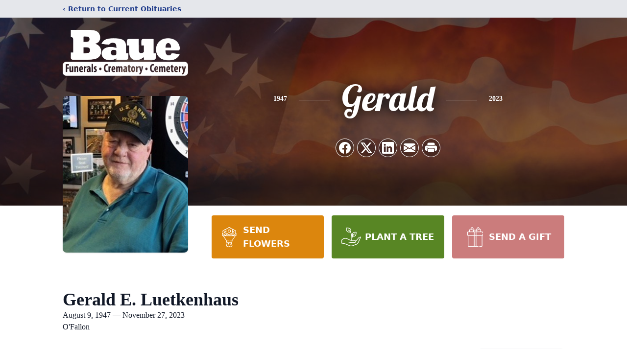

--- FILE ---
content_type: text/html; charset=utf-8
request_url: https://www.google.com/recaptcha/enterprise/anchor?ar=1&k=6Let63IgAAAAAEpNZcX_FQ_StoITGHyqgBm9gC9d&co=aHR0cHM6Ly93d3cuYmF1ZS5jb206NDQz&hl=en&type=image&v=PoyoqOPhxBO7pBk68S4YbpHZ&theme=light&size=invisible&badge=bottomright&anchor-ms=20000&execute-ms=30000&cb=lza5ljdhgqmr
body_size: 48679
content:
<!DOCTYPE HTML><html dir="ltr" lang="en"><head><meta http-equiv="Content-Type" content="text/html; charset=UTF-8">
<meta http-equiv="X-UA-Compatible" content="IE=edge">
<title>reCAPTCHA</title>
<style type="text/css">
/* cyrillic-ext */
@font-face {
  font-family: 'Roboto';
  font-style: normal;
  font-weight: 400;
  font-stretch: 100%;
  src: url(//fonts.gstatic.com/s/roboto/v48/KFO7CnqEu92Fr1ME7kSn66aGLdTylUAMa3GUBHMdazTgWw.woff2) format('woff2');
  unicode-range: U+0460-052F, U+1C80-1C8A, U+20B4, U+2DE0-2DFF, U+A640-A69F, U+FE2E-FE2F;
}
/* cyrillic */
@font-face {
  font-family: 'Roboto';
  font-style: normal;
  font-weight: 400;
  font-stretch: 100%;
  src: url(//fonts.gstatic.com/s/roboto/v48/KFO7CnqEu92Fr1ME7kSn66aGLdTylUAMa3iUBHMdazTgWw.woff2) format('woff2');
  unicode-range: U+0301, U+0400-045F, U+0490-0491, U+04B0-04B1, U+2116;
}
/* greek-ext */
@font-face {
  font-family: 'Roboto';
  font-style: normal;
  font-weight: 400;
  font-stretch: 100%;
  src: url(//fonts.gstatic.com/s/roboto/v48/KFO7CnqEu92Fr1ME7kSn66aGLdTylUAMa3CUBHMdazTgWw.woff2) format('woff2');
  unicode-range: U+1F00-1FFF;
}
/* greek */
@font-face {
  font-family: 'Roboto';
  font-style: normal;
  font-weight: 400;
  font-stretch: 100%;
  src: url(//fonts.gstatic.com/s/roboto/v48/KFO7CnqEu92Fr1ME7kSn66aGLdTylUAMa3-UBHMdazTgWw.woff2) format('woff2');
  unicode-range: U+0370-0377, U+037A-037F, U+0384-038A, U+038C, U+038E-03A1, U+03A3-03FF;
}
/* math */
@font-face {
  font-family: 'Roboto';
  font-style: normal;
  font-weight: 400;
  font-stretch: 100%;
  src: url(//fonts.gstatic.com/s/roboto/v48/KFO7CnqEu92Fr1ME7kSn66aGLdTylUAMawCUBHMdazTgWw.woff2) format('woff2');
  unicode-range: U+0302-0303, U+0305, U+0307-0308, U+0310, U+0312, U+0315, U+031A, U+0326-0327, U+032C, U+032F-0330, U+0332-0333, U+0338, U+033A, U+0346, U+034D, U+0391-03A1, U+03A3-03A9, U+03B1-03C9, U+03D1, U+03D5-03D6, U+03F0-03F1, U+03F4-03F5, U+2016-2017, U+2034-2038, U+203C, U+2040, U+2043, U+2047, U+2050, U+2057, U+205F, U+2070-2071, U+2074-208E, U+2090-209C, U+20D0-20DC, U+20E1, U+20E5-20EF, U+2100-2112, U+2114-2115, U+2117-2121, U+2123-214F, U+2190, U+2192, U+2194-21AE, U+21B0-21E5, U+21F1-21F2, U+21F4-2211, U+2213-2214, U+2216-22FF, U+2308-230B, U+2310, U+2319, U+231C-2321, U+2336-237A, U+237C, U+2395, U+239B-23B7, U+23D0, U+23DC-23E1, U+2474-2475, U+25AF, U+25B3, U+25B7, U+25BD, U+25C1, U+25CA, U+25CC, U+25FB, U+266D-266F, U+27C0-27FF, U+2900-2AFF, U+2B0E-2B11, U+2B30-2B4C, U+2BFE, U+3030, U+FF5B, U+FF5D, U+1D400-1D7FF, U+1EE00-1EEFF;
}
/* symbols */
@font-face {
  font-family: 'Roboto';
  font-style: normal;
  font-weight: 400;
  font-stretch: 100%;
  src: url(//fonts.gstatic.com/s/roboto/v48/KFO7CnqEu92Fr1ME7kSn66aGLdTylUAMaxKUBHMdazTgWw.woff2) format('woff2');
  unicode-range: U+0001-000C, U+000E-001F, U+007F-009F, U+20DD-20E0, U+20E2-20E4, U+2150-218F, U+2190, U+2192, U+2194-2199, U+21AF, U+21E6-21F0, U+21F3, U+2218-2219, U+2299, U+22C4-22C6, U+2300-243F, U+2440-244A, U+2460-24FF, U+25A0-27BF, U+2800-28FF, U+2921-2922, U+2981, U+29BF, U+29EB, U+2B00-2BFF, U+4DC0-4DFF, U+FFF9-FFFB, U+10140-1018E, U+10190-1019C, U+101A0, U+101D0-101FD, U+102E0-102FB, U+10E60-10E7E, U+1D2C0-1D2D3, U+1D2E0-1D37F, U+1F000-1F0FF, U+1F100-1F1AD, U+1F1E6-1F1FF, U+1F30D-1F30F, U+1F315, U+1F31C, U+1F31E, U+1F320-1F32C, U+1F336, U+1F378, U+1F37D, U+1F382, U+1F393-1F39F, U+1F3A7-1F3A8, U+1F3AC-1F3AF, U+1F3C2, U+1F3C4-1F3C6, U+1F3CA-1F3CE, U+1F3D4-1F3E0, U+1F3ED, U+1F3F1-1F3F3, U+1F3F5-1F3F7, U+1F408, U+1F415, U+1F41F, U+1F426, U+1F43F, U+1F441-1F442, U+1F444, U+1F446-1F449, U+1F44C-1F44E, U+1F453, U+1F46A, U+1F47D, U+1F4A3, U+1F4B0, U+1F4B3, U+1F4B9, U+1F4BB, U+1F4BF, U+1F4C8-1F4CB, U+1F4D6, U+1F4DA, U+1F4DF, U+1F4E3-1F4E6, U+1F4EA-1F4ED, U+1F4F7, U+1F4F9-1F4FB, U+1F4FD-1F4FE, U+1F503, U+1F507-1F50B, U+1F50D, U+1F512-1F513, U+1F53E-1F54A, U+1F54F-1F5FA, U+1F610, U+1F650-1F67F, U+1F687, U+1F68D, U+1F691, U+1F694, U+1F698, U+1F6AD, U+1F6B2, U+1F6B9-1F6BA, U+1F6BC, U+1F6C6-1F6CF, U+1F6D3-1F6D7, U+1F6E0-1F6EA, U+1F6F0-1F6F3, U+1F6F7-1F6FC, U+1F700-1F7FF, U+1F800-1F80B, U+1F810-1F847, U+1F850-1F859, U+1F860-1F887, U+1F890-1F8AD, U+1F8B0-1F8BB, U+1F8C0-1F8C1, U+1F900-1F90B, U+1F93B, U+1F946, U+1F984, U+1F996, U+1F9E9, U+1FA00-1FA6F, U+1FA70-1FA7C, U+1FA80-1FA89, U+1FA8F-1FAC6, U+1FACE-1FADC, U+1FADF-1FAE9, U+1FAF0-1FAF8, U+1FB00-1FBFF;
}
/* vietnamese */
@font-face {
  font-family: 'Roboto';
  font-style: normal;
  font-weight: 400;
  font-stretch: 100%;
  src: url(//fonts.gstatic.com/s/roboto/v48/KFO7CnqEu92Fr1ME7kSn66aGLdTylUAMa3OUBHMdazTgWw.woff2) format('woff2');
  unicode-range: U+0102-0103, U+0110-0111, U+0128-0129, U+0168-0169, U+01A0-01A1, U+01AF-01B0, U+0300-0301, U+0303-0304, U+0308-0309, U+0323, U+0329, U+1EA0-1EF9, U+20AB;
}
/* latin-ext */
@font-face {
  font-family: 'Roboto';
  font-style: normal;
  font-weight: 400;
  font-stretch: 100%;
  src: url(//fonts.gstatic.com/s/roboto/v48/KFO7CnqEu92Fr1ME7kSn66aGLdTylUAMa3KUBHMdazTgWw.woff2) format('woff2');
  unicode-range: U+0100-02BA, U+02BD-02C5, U+02C7-02CC, U+02CE-02D7, U+02DD-02FF, U+0304, U+0308, U+0329, U+1D00-1DBF, U+1E00-1E9F, U+1EF2-1EFF, U+2020, U+20A0-20AB, U+20AD-20C0, U+2113, U+2C60-2C7F, U+A720-A7FF;
}
/* latin */
@font-face {
  font-family: 'Roboto';
  font-style: normal;
  font-weight: 400;
  font-stretch: 100%;
  src: url(//fonts.gstatic.com/s/roboto/v48/KFO7CnqEu92Fr1ME7kSn66aGLdTylUAMa3yUBHMdazQ.woff2) format('woff2');
  unicode-range: U+0000-00FF, U+0131, U+0152-0153, U+02BB-02BC, U+02C6, U+02DA, U+02DC, U+0304, U+0308, U+0329, U+2000-206F, U+20AC, U+2122, U+2191, U+2193, U+2212, U+2215, U+FEFF, U+FFFD;
}
/* cyrillic-ext */
@font-face {
  font-family: 'Roboto';
  font-style: normal;
  font-weight: 500;
  font-stretch: 100%;
  src: url(//fonts.gstatic.com/s/roboto/v48/KFO7CnqEu92Fr1ME7kSn66aGLdTylUAMa3GUBHMdazTgWw.woff2) format('woff2');
  unicode-range: U+0460-052F, U+1C80-1C8A, U+20B4, U+2DE0-2DFF, U+A640-A69F, U+FE2E-FE2F;
}
/* cyrillic */
@font-face {
  font-family: 'Roboto';
  font-style: normal;
  font-weight: 500;
  font-stretch: 100%;
  src: url(//fonts.gstatic.com/s/roboto/v48/KFO7CnqEu92Fr1ME7kSn66aGLdTylUAMa3iUBHMdazTgWw.woff2) format('woff2');
  unicode-range: U+0301, U+0400-045F, U+0490-0491, U+04B0-04B1, U+2116;
}
/* greek-ext */
@font-face {
  font-family: 'Roboto';
  font-style: normal;
  font-weight: 500;
  font-stretch: 100%;
  src: url(//fonts.gstatic.com/s/roboto/v48/KFO7CnqEu92Fr1ME7kSn66aGLdTylUAMa3CUBHMdazTgWw.woff2) format('woff2');
  unicode-range: U+1F00-1FFF;
}
/* greek */
@font-face {
  font-family: 'Roboto';
  font-style: normal;
  font-weight: 500;
  font-stretch: 100%;
  src: url(//fonts.gstatic.com/s/roboto/v48/KFO7CnqEu92Fr1ME7kSn66aGLdTylUAMa3-UBHMdazTgWw.woff2) format('woff2');
  unicode-range: U+0370-0377, U+037A-037F, U+0384-038A, U+038C, U+038E-03A1, U+03A3-03FF;
}
/* math */
@font-face {
  font-family: 'Roboto';
  font-style: normal;
  font-weight: 500;
  font-stretch: 100%;
  src: url(//fonts.gstatic.com/s/roboto/v48/KFO7CnqEu92Fr1ME7kSn66aGLdTylUAMawCUBHMdazTgWw.woff2) format('woff2');
  unicode-range: U+0302-0303, U+0305, U+0307-0308, U+0310, U+0312, U+0315, U+031A, U+0326-0327, U+032C, U+032F-0330, U+0332-0333, U+0338, U+033A, U+0346, U+034D, U+0391-03A1, U+03A3-03A9, U+03B1-03C9, U+03D1, U+03D5-03D6, U+03F0-03F1, U+03F4-03F5, U+2016-2017, U+2034-2038, U+203C, U+2040, U+2043, U+2047, U+2050, U+2057, U+205F, U+2070-2071, U+2074-208E, U+2090-209C, U+20D0-20DC, U+20E1, U+20E5-20EF, U+2100-2112, U+2114-2115, U+2117-2121, U+2123-214F, U+2190, U+2192, U+2194-21AE, U+21B0-21E5, U+21F1-21F2, U+21F4-2211, U+2213-2214, U+2216-22FF, U+2308-230B, U+2310, U+2319, U+231C-2321, U+2336-237A, U+237C, U+2395, U+239B-23B7, U+23D0, U+23DC-23E1, U+2474-2475, U+25AF, U+25B3, U+25B7, U+25BD, U+25C1, U+25CA, U+25CC, U+25FB, U+266D-266F, U+27C0-27FF, U+2900-2AFF, U+2B0E-2B11, U+2B30-2B4C, U+2BFE, U+3030, U+FF5B, U+FF5D, U+1D400-1D7FF, U+1EE00-1EEFF;
}
/* symbols */
@font-face {
  font-family: 'Roboto';
  font-style: normal;
  font-weight: 500;
  font-stretch: 100%;
  src: url(//fonts.gstatic.com/s/roboto/v48/KFO7CnqEu92Fr1ME7kSn66aGLdTylUAMaxKUBHMdazTgWw.woff2) format('woff2');
  unicode-range: U+0001-000C, U+000E-001F, U+007F-009F, U+20DD-20E0, U+20E2-20E4, U+2150-218F, U+2190, U+2192, U+2194-2199, U+21AF, U+21E6-21F0, U+21F3, U+2218-2219, U+2299, U+22C4-22C6, U+2300-243F, U+2440-244A, U+2460-24FF, U+25A0-27BF, U+2800-28FF, U+2921-2922, U+2981, U+29BF, U+29EB, U+2B00-2BFF, U+4DC0-4DFF, U+FFF9-FFFB, U+10140-1018E, U+10190-1019C, U+101A0, U+101D0-101FD, U+102E0-102FB, U+10E60-10E7E, U+1D2C0-1D2D3, U+1D2E0-1D37F, U+1F000-1F0FF, U+1F100-1F1AD, U+1F1E6-1F1FF, U+1F30D-1F30F, U+1F315, U+1F31C, U+1F31E, U+1F320-1F32C, U+1F336, U+1F378, U+1F37D, U+1F382, U+1F393-1F39F, U+1F3A7-1F3A8, U+1F3AC-1F3AF, U+1F3C2, U+1F3C4-1F3C6, U+1F3CA-1F3CE, U+1F3D4-1F3E0, U+1F3ED, U+1F3F1-1F3F3, U+1F3F5-1F3F7, U+1F408, U+1F415, U+1F41F, U+1F426, U+1F43F, U+1F441-1F442, U+1F444, U+1F446-1F449, U+1F44C-1F44E, U+1F453, U+1F46A, U+1F47D, U+1F4A3, U+1F4B0, U+1F4B3, U+1F4B9, U+1F4BB, U+1F4BF, U+1F4C8-1F4CB, U+1F4D6, U+1F4DA, U+1F4DF, U+1F4E3-1F4E6, U+1F4EA-1F4ED, U+1F4F7, U+1F4F9-1F4FB, U+1F4FD-1F4FE, U+1F503, U+1F507-1F50B, U+1F50D, U+1F512-1F513, U+1F53E-1F54A, U+1F54F-1F5FA, U+1F610, U+1F650-1F67F, U+1F687, U+1F68D, U+1F691, U+1F694, U+1F698, U+1F6AD, U+1F6B2, U+1F6B9-1F6BA, U+1F6BC, U+1F6C6-1F6CF, U+1F6D3-1F6D7, U+1F6E0-1F6EA, U+1F6F0-1F6F3, U+1F6F7-1F6FC, U+1F700-1F7FF, U+1F800-1F80B, U+1F810-1F847, U+1F850-1F859, U+1F860-1F887, U+1F890-1F8AD, U+1F8B0-1F8BB, U+1F8C0-1F8C1, U+1F900-1F90B, U+1F93B, U+1F946, U+1F984, U+1F996, U+1F9E9, U+1FA00-1FA6F, U+1FA70-1FA7C, U+1FA80-1FA89, U+1FA8F-1FAC6, U+1FACE-1FADC, U+1FADF-1FAE9, U+1FAF0-1FAF8, U+1FB00-1FBFF;
}
/* vietnamese */
@font-face {
  font-family: 'Roboto';
  font-style: normal;
  font-weight: 500;
  font-stretch: 100%;
  src: url(//fonts.gstatic.com/s/roboto/v48/KFO7CnqEu92Fr1ME7kSn66aGLdTylUAMa3OUBHMdazTgWw.woff2) format('woff2');
  unicode-range: U+0102-0103, U+0110-0111, U+0128-0129, U+0168-0169, U+01A0-01A1, U+01AF-01B0, U+0300-0301, U+0303-0304, U+0308-0309, U+0323, U+0329, U+1EA0-1EF9, U+20AB;
}
/* latin-ext */
@font-face {
  font-family: 'Roboto';
  font-style: normal;
  font-weight: 500;
  font-stretch: 100%;
  src: url(//fonts.gstatic.com/s/roboto/v48/KFO7CnqEu92Fr1ME7kSn66aGLdTylUAMa3KUBHMdazTgWw.woff2) format('woff2');
  unicode-range: U+0100-02BA, U+02BD-02C5, U+02C7-02CC, U+02CE-02D7, U+02DD-02FF, U+0304, U+0308, U+0329, U+1D00-1DBF, U+1E00-1E9F, U+1EF2-1EFF, U+2020, U+20A0-20AB, U+20AD-20C0, U+2113, U+2C60-2C7F, U+A720-A7FF;
}
/* latin */
@font-face {
  font-family: 'Roboto';
  font-style: normal;
  font-weight: 500;
  font-stretch: 100%;
  src: url(//fonts.gstatic.com/s/roboto/v48/KFO7CnqEu92Fr1ME7kSn66aGLdTylUAMa3yUBHMdazQ.woff2) format('woff2');
  unicode-range: U+0000-00FF, U+0131, U+0152-0153, U+02BB-02BC, U+02C6, U+02DA, U+02DC, U+0304, U+0308, U+0329, U+2000-206F, U+20AC, U+2122, U+2191, U+2193, U+2212, U+2215, U+FEFF, U+FFFD;
}
/* cyrillic-ext */
@font-face {
  font-family: 'Roboto';
  font-style: normal;
  font-weight: 900;
  font-stretch: 100%;
  src: url(//fonts.gstatic.com/s/roboto/v48/KFO7CnqEu92Fr1ME7kSn66aGLdTylUAMa3GUBHMdazTgWw.woff2) format('woff2');
  unicode-range: U+0460-052F, U+1C80-1C8A, U+20B4, U+2DE0-2DFF, U+A640-A69F, U+FE2E-FE2F;
}
/* cyrillic */
@font-face {
  font-family: 'Roboto';
  font-style: normal;
  font-weight: 900;
  font-stretch: 100%;
  src: url(//fonts.gstatic.com/s/roboto/v48/KFO7CnqEu92Fr1ME7kSn66aGLdTylUAMa3iUBHMdazTgWw.woff2) format('woff2');
  unicode-range: U+0301, U+0400-045F, U+0490-0491, U+04B0-04B1, U+2116;
}
/* greek-ext */
@font-face {
  font-family: 'Roboto';
  font-style: normal;
  font-weight: 900;
  font-stretch: 100%;
  src: url(//fonts.gstatic.com/s/roboto/v48/KFO7CnqEu92Fr1ME7kSn66aGLdTylUAMa3CUBHMdazTgWw.woff2) format('woff2');
  unicode-range: U+1F00-1FFF;
}
/* greek */
@font-face {
  font-family: 'Roboto';
  font-style: normal;
  font-weight: 900;
  font-stretch: 100%;
  src: url(//fonts.gstatic.com/s/roboto/v48/KFO7CnqEu92Fr1ME7kSn66aGLdTylUAMa3-UBHMdazTgWw.woff2) format('woff2');
  unicode-range: U+0370-0377, U+037A-037F, U+0384-038A, U+038C, U+038E-03A1, U+03A3-03FF;
}
/* math */
@font-face {
  font-family: 'Roboto';
  font-style: normal;
  font-weight: 900;
  font-stretch: 100%;
  src: url(//fonts.gstatic.com/s/roboto/v48/KFO7CnqEu92Fr1ME7kSn66aGLdTylUAMawCUBHMdazTgWw.woff2) format('woff2');
  unicode-range: U+0302-0303, U+0305, U+0307-0308, U+0310, U+0312, U+0315, U+031A, U+0326-0327, U+032C, U+032F-0330, U+0332-0333, U+0338, U+033A, U+0346, U+034D, U+0391-03A1, U+03A3-03A9, U+03B1-03C9, U+03D1, U+03D5-03D6, U+03F0-03F1, U+03F4-03F5, U+2016-2017, U+2034-2038, U+203C, U+2040, U+2043, U+2047, U+2050, U+2057, U+205F, U+2070-2071, U+2074-208E, U+2090-209C, U+20D0-20DC, U+20E1, U+20E5-20EF, U+2100-2112, U+2114-2115, U+2117-2121, U+2123-214F, U+2190, U+2192, U+2194-21AE, U+21B0-21E5, U+21F1-21F2, U+21F4-2211, U+2213-2214, U+2216-22FF, U+2308-230B, U+2310, U+2319, U+231C-2321, U+2336-237A, U+237C, U+2395, U+239B-23B7, U+23D0, U+23DC-23E1, U+2474-2475, U+25AF, U+25B3, U+25B7, U+25BD, U+25C1, U+25CA, U+25CC, U+25FB, U+266D-266F, U+27C0-27FF, U+2900-2AFF, U+2B0E-2B11, U+2B30-2B4C, U+2BFE, U+3030, U+FF5B, U+FF5D, U+1D400-1D7FF, U+1EE00-1EEFF;
}
/* symbols */
@font-face {
  font-family: 'Roboto';
  font-style: normal;
  font-weight: 900;
  font-stretch: 100%;
  src: url(//fonts.gstatic.com/s/roboto/v48/KFO7CnqEu92Fr1ME7kSn66aGLdTylUAMaxKUBHMdazTgWw.woff2) format('woff2');
  unicode-range: U+0001-000C, U+000E-001F, U+007F-009F, U+20DD-20E0, U+20E2-20E4, U+2150-218F, U+2190, U+2192, U+2194-2199, U+21AF, U+21E6-21F0, U+21F3, U+2218-2219, U+2299, U+22C4-22C6, U+2300-243F, U+2440-244A, U+2460-24FF, U+25A0-27BF, U+2800-28FF, U+2921-2922, U+2981, U+29BF, U+29EB, U+2B00-2BFF, U+4DC0-4DFF, U+FFF9-FFFB, U+10140-1018E, U+10190-1019C, U+101A0, U+101D0-101FD, U+102E0-102FB, U+10E60-10E7E, U+1D2C0-1D2D3, U+1D2E0-1D37F, U+1F000-1F0FF, U+1F100-1F1AD, U+1F1E6-1F1FF, U+1F30D-1F30F, U+1F315, U+1F31C, U+1F31E, U+1F320-1F32C, U+1F336, U+1F378, U+1F37D, U+1F382, U+1F393-1F39F, U+1F3A7-1F3A8, U+1F3AC-1F3AF, U+1F3C2, U+1F3C4-1F3C6, U+1F3CA-1F3CE, U+1F3D4-1F3E0, U+1F3ED, U+1F3F1-1F3F3, U+1F3F5-1F3F7, U+1F408, U+1F415, U+1F41F, U+1F426, U+1F43F, U+1F441-1F442, U+1F444, U+1F446-1F449, U+1F44C-1F44E, U+1F453, U+1F46A, U+1F47D, U+1F4A3, U+1F4B0, U+1F4B3, U+1F4B9, U+1F4BB, U+1F4BF, U+1F4C8-1F4CB, U+1F4D6, U+1F4DA, U+1F4DF, U+1F4E3-1F4E6, U+1F4EA-1F4ED, U+1F4F7, U+1F4F9-1F4FB, U+1F4FD-1F4FE, U+1F503, U+1F507-1F50B, U+1F50D, U+1F512-1F513, U+1F53E-1F54A, U+1F54F-1F5FA, U+1F610, U+1F650-1F67F, U+1F687, U+1F68D, U+1F691, U+1F694, U+1F698, U+1F6AD, U+1F6B2, U+1F6B9-1F6BA, U+1F6BC, U+1F6C6-1F6CF, U+1F6D3-1F6D7, U+1F6E0-1F6EA, U+1F6F0-1F6F3, U+1F6F7-1F6FC, U+1F700-1F7FF, U+1F800-1F80B, U+1F810-1F847, U+1F850-1F859, U+1F860-1F887, U+1F890-1F8AD, U+1F8B0-1F8BB, U+1F8C0-1F8C1, U+1F900-1F90B, U+1F93B, U+1F946, U+1F984, U+1F996, U+1F9E9, U+1FA00-1FA6F, U+1FA70-1FA7C, U+1FA80-1FA89, U+1FA8F-1FAC6, U+1FACE-1FADC, U+1FADF-1FAE9, U+1FAF0-1FAF8, U+1FB00-1FBFF;
}
/* vietnamese */
@font-face {
  font-family: 'Roboto';
  font-style: normal;
  font-weight: 900;
  font-stretch: 100%;
  src: url(//fonts.gstatic.com/s/roboto/v48/KFO7CnqEu92Fr1ME7kSn66aGLdTylUAMa3OUBHMdazTgWw.woff2) format('woff2');
  unicode-range: U+0102-0103, U+0110-0111, U+0128-0129, U+0168-0169, U+01A0-01A1, U+01AF-01B0, U+0300-0301, U+0303-0304, U+0308-0309, U+0323, U+0329, U+1EA0-1EF9, U+20AB;
}
/* latin-ext */
@font-face {
  font-family: 'Roboto';
  font-style: normal;
  font-weight: 900;
  font-stretch: 100%;
  src: url(//fonts.gstatic.com/s/roboto/v48/KFO7CnqEu92Fr1ME7kSn66aGLdTylUAMa3KUBHMdazTgWw.woff2) format('woff2');
  unicode-range: U+0100-02BA, U+02BD-02C5, U+02C7-02CC, U+02CE-02D7, U+02DD-02FF, U+0304, U+0308, U+0329, U+1D00-1DBF, U+1E00-1E9F, U+1EF2-1EFF, U+2020, U+20A0-20AB, U+20AD-20C0, U+2113, U+2C60-2C7F, U+A720-A7FF;
}
/* latin */
@font-face {
  font-family: 'Roboto';
  font-style: normal;
  font-weight: 900;
  font-stretch: 100%;
  src: url(//fonts.gstatic.com/s/roboto/v48/KFO7CnqEu92Fr1ME7kSn66aGLdTylUAMa3yUBHMdazQ.woff2) format('woff2');
  unicode-range: U+0000-00FF, U+0131, U+0152-0153, U+02BB-02BC, U+02C6, U+02DA, U+02DC, U+0304, U+0308, U+0329, U+2000-206F, U+20AC, U+2122, U+2191, U+2193, U+2212, U+2215, U+FEFF, U+FFFD;
}

</style>
<link rel="stylesheet" type="text/css" href="https://www.gstatic.com/recaptcha/releases/PoyoqOPhxBO7pBk68S4YbpHZ/styles__ltr.css">
<script nonce="SD2e-RjvB2RGUq2SN02VjQ" type="text/javascript">window['__recaptcha_api'] = 'https://www.google.com/recaptcha/enterprise/';</script>
<script type="text/javascript" src="https://www.gstatic.com/recaptcha/releases/PoyoqOPhxBO7pBk68S4YbpHZ/recaptcha__en.js" nonce="SD2e-RjvB2RGUq2SN02VjQ">
      
    </script></head>
<body><div id="rc-anchor-alert" class="rc-anchor-alert"></div>
<input type="hidden" id="recaptcha-token" value="[base64]">
<script type="text/javascript" nonce="SD2e-RjvB2RGUq2SN02VjQ">
      recaptcha.anchor.Main.init("[\x22ainput\x22,[\x22bgdata\x22,\x22\x22,\[base64]/[base64]/bmV3IFpbdF0obVswXSk6Sz09Mj9uZXcgWlt0XShtWzBdLG1bMV0pOks9PTM/bmV3IFpbdF0obVswXSxtWzFdLG1bMl0pOks9PTQ/[base64]/[base64]/[base64]/[base64]/[base64]/[base64]/[base64]/[base64]/[base64]/[base64]/[base64]/[base64]/[base64]/[base64]\\u003d\\u003d\x22,\[base64]\x22,\x22wqrCh13CsCIiSwlkwqwaFmotwpbClsK+wp1Yw7hyw6TDisK0wpUcw5sSwoTDpwvCugTCgMKYwqfDhi/[base64]/wqTCpCLDnRvCiMK+wq3Cn8OzR8OUwrbCl8OPfHDCpnnDsRPDrcOqwo9zwo/DjyQSw6hPwrp2EcKcwpzCjw3Dp8KFAMKWKjJTKMKOFQTCnMOQHTNpN8KRFsKDw5NIwqDCgQpsFsOZwrc6UjfDsMKvw4/[base64]/DosKGwpJTEcKTw48yWCPDgQ53PVB+wqDCssK2b0csw5zDjMKywoXCq8OwC8KVw6vDvMOKw41zw5PCscOuw4kWwoDCq8Ohw5vDpAJJw5PCsgnDisKuCFjCvgrDrwzCgBtWFcK9DVXDrx5hw4F2w49NwovDtmojwoJAwqXDo8Knw5lLwrjDkcKpHgxKOcKmRMO/BsKAwqPCpUrCtxPCjz8dwrvCrFLDlmkDUsKFw4PCh8K7w67CocOFw5vCpcOgQMKfwqXDr2jDsjrDvMOGUsKjOsK0OABXw6jDlGfDpMOECMOtYMKlIyUTQsOOSsOPUBfDnSNhXsK4w4rDscOsw7HCsEccw64mw4A/w5Nnwq3ClTbDuCMRw5vDuAXCn8O+Tzg+w41tw6YHwqUBHcKwwrw9NcKrwqfCvcKFRMKqTQRDw6DCr8KxPBJ4OG/CqMK/w5LCnijDhjbCrcKQAhzDj8ODw7nCghIUS8OiwrAtQlkNcMOcwqXDlRzDnncJwoRedsKcQjdNwrvDssOcSWUweSDDtsKaLGjClSLCocKfdsOUUHUnwo5yYsKcwqXCkht+L8ObE8KxPm/Cr8OjwppOw6PDnnfDnsKrw7EyXBU0w7LDgMK1wqFFw7tGAMO8YwBFw5vDqcKBOmzDng7Coyxxd8ODw6BKHcOaVlZmw5DDuFxMUsKyYcOZwo/[base64]/EWkff8Kmw7rDmhbCvsO9woTCusKeJTvCsD4YeMK7IjPDhcK4EsOjeFHCgsOjYMOeKcKqwp3DiFxcwoIZwrXDvMOAwr5LeBrDnsO5w5g5FU5xw4JOGMOYIzzDh8OReg1Kw6vCmH4qLMONVmHDucOHw4vDiQfDoG/Dv8K5w4jClnw/fcOnN0jCqEbDpsOxw614wr/DjMOJwrVTA2zDtAsswpk2IsOLXCZae8KNwolsEsOZwo/DtMOTL3LCvMK8w6nCmRnDjMKSw47DlcOrwqE0w6khFwJOwrbClwRFcMKcw57Cl8K0Z8Ohw5TDj8Kywo5kVXRDNMKrNsK2wpsfKsOqBsOKLsOUw7zDtlDCpELDqcKOwpLCoMKfwq9WfcOwwpLDsWkCJB3CmTp+w5kNwo0AwqTCgFHCl8O7w6TDpU9zwonCvsOrDS/[base64]/w7F/fE5+w6sPXTl+PsKnw4rCiDcfXcOESsOnUcKWw55/w63DiyhWw67DgMODTMKMMMKQJcOMwrICaS/CtV/CrMKBeMOuPSjDu0EGOwtDwrgWw7rDmMOow61VS8Owwp1Zw6XCtiNnwqnDoATDl8OdPQNtwppUJGhyw5rClkvDncKkJ8K5bwECUsOqwpDCjCnCksKCd8KrwqTClkPDiG4OFMKuPFLCgcKGwpcwwofDhlfDpHpWw55zXwTDhMK5AMOVw6TDqAB8eQYmbsKrfsKZDB/Cn8OQNcKzw6Z5XsKJwpZZTMKfwqAkfnHDj8OTw7nCiMKww5sOXSFKwq/Du3wff0fClBUPwpRzwpPDgnpWwrwGJwtiw7cCwqzDk8Kfw6fDoyU1woh5EMOTw4gLQcOxw6PCj8KnOsKpw7ohCwU6w57CpcOMbUrCnMKkw5hOwrrDhxgbw7JpZ8KQwoTCg8KJH8KZIgnClytxcVHDkcKHH0PCmlLDrcKlwpzDpcObw6UJbhLCnG/CsnBBwqV8T8OcVMOVBWXCrMKnwqgdw7VpL0zDsGnChcKGSDVkPCofBmvCmcK5wrYvw7/ClMKzwq9zNQ0CGX86RcO4A8Ocw4tWZ8Kqw6oHwq5Qw6fDnAzDnxXCkcKTVEw7woPCiQVNwprDsMKww4ocw41dCcKIwoAOCcKUw4A/w5TDr8OmYMKBw4PDlMOjbMKmJsKYe8OoKSnCmhbDvhxPwq/DowIFCHPDvcKVN8ODw4o4woA0L8K4w77DmsKeYB/CgQ9mw6nDrwfCgWsAwrlyw4DCuWklRQoww7PDo2V2w4HCh8Kaw5pRwrUlw77DgMOrTAtiFybDmiwOUMOYDsOEQWzCl8OXXFxew7fDvsKKwqrDgVPDv8OabU41w5JzwrfDvRfDgcOGw7nDvcKmwrTDr8OowoJoacOJGXx/w4Q+WCJ/w7MLworCosKAw4d8DsKqXsOVAcK+NXDCjA3DvzMlw4LCtsK2PRIiYznCnxYhfHLCiMKiHHDDmjTDs0/ClEwsw4FmfRHClMKzRsKfw5LDrsKhw4bCq2kHLsKkbTnDq8Knw5vCvy7CiC7CvsO4acOlTcKCw6Z1wr7CuDVOOG5fw4V9wolgDEJSVkZxw6Auw4Frwo7Chlg1WGvCl8KawrhZw7Abwr/CmMKOwozCmcKZd8OZXjlYw4JZwpkGw7cuw6Mnw5/CgjDDo1LDiMO+w4RIa1d6wozCicOjeMOoBmQHwrJGGj4GVsKfTBgeXcOpIMO4w4bDocKJRkHCjMKLRAFseX1Iw5DCjjbCi3zDmURhS8KuXG3CsXF8X8KIE8OMOcOEwrDDlMK7AlAbw5zCosOhw7soBxlzZk/ChGF/[base64]/DiMOHGMOhXQHCusKDw4p0XhVpw7vCtsKpYTnDgDtDw6nDscKyw4vCiMKXacKGfRRxbCBhwr46wrt+w7Z/wrHClULCowrDixRSw5/Di04Cw4BQR0Fcw7PCvmnDrcOfLyhTZW7DqGzCkcKIPk7Dm8Odw5ZIfQwFw68HWcKqT8KfwrcJw7s1e8OrYcK3wrJfwrbCkUbChcKkwpMbT8Kyw7thYG3Dv3lAOcORScObE8OVRMKxcUvDnw3DuW/DomPDhxvDmMOmw5ZMwqFYwpLDm8Kxw6bCk0Jrw4sVGcK2woLDmsKvwpLChRIYXsKOQsOpw6Y0JgfDoMOFwoZPGsKTTsOaHGDDosKew4ZkPWVNThPCh3nDiMKqIhTDgAVvw7bCqWXCjErDtMOqCgjDrT3CpcOUVBYFwoEaw44EQ8OKYVJTw6vCpF/CtMKGMGnCsn/ClBxkwr/DqkrCqcOnw5jDvxodEsKzdsKow7ZLc8Kxw7wUTMKRwoDDpRBMbmcbOEnDuThiwogURXlIVx47w44ww6/[base64]/[base64]/DncKjw4XDmXlbw5t4WAh9w4ZWdGstGmHDqcOMK0XCjHnCmlfDosOuKmzCkcKMHjfCpnHCrTt+G8OMwqPCk0jDv1wRQ0bDiWfDhMKSw6M+BUo7Z8OBWMK5wrPCk8OhHCTCmDTDmMOUN8Oywo3DgsOAI2LDj3/CnCN6wpHCm8K2MMKrfnBMYWHCs8KOMcOGE8K1JlvCgsOGIMKQbxHDt3zDosOhGcOjwqBPwoXChcKNw63DrAkkJHfDtmFtwrDCtMO/SsKTwpPDoTTDp8KCwqjDo8O9KUjCocKYOwMfwos5ClbCocOIw5vDh8O+G3lfw44Lw5nCml96woceeV3ClwxEw5jDl2vDoULDrsKgERfDi8Ozwp7DgcKBw5Qgay4pw48UDsOVbcOaWx7Cu8K/[base64]/EnvDlMOpw4zCngXCj8K3asK1b8K3wrJUwrcow5/Dln/[base64]/DuWwzDcODw5DCuAw1wpjDi8KOw5wFKcKNw6HCs8OzOMO8wr3DsznDijYNcsKIwqkHw6tcKMKFwo4VJsK6w4PCn3t6JTLDjAgzTntUw6LCoWPCrsKow5rDt1YJIcKnRT/CkxLDtlXDiyHDjhjDjcOmw5zDhBBlwqI/[base64]/Cq2XCnVPDvw/DjcKRw5rCiMKLwpYdJC8gXV9vQmzCigXDpsOtw7bDtcKfZMKnw5hEDBDCmGUzcQ7DpU9kY8KlFsKnHSHDjHnDtAzCu1HDhhjCg8OaLHw1w5nCvsOzZU/ChMKWTcO1wqJ8wpzDs8O2wpXCt8O6w5vDrsOkNMKrUXfDnsOISlJXw7fCmS7CqcKiC8Kzwq1bwpLCjsO1w7snwrfCm24UGcOcw5ILLUw+VDs8SmwRe8OTw48FbgnDpVjCkgswAX7CvMOlw4tnbG5KwqMYXV9ZcxIsw6okwos4wqY9w6bCmQHDiBLDqB/DtGDDqWZuTzsLYiXCoz5dQcOTwpnDkj/CjcOhU8KoIcObw6rCtsKyGMKrwr1Vw4fDtHTCisOcY2M8CwVmwrM4RF4Iw6BZw6Z/JMKLTsKdwok2TRHCqgHCrmzCnsObw5ZSIBRLwpTDjsKoMMO0BcKbwo/CusK5GlJwBijCsXbCrsKdR8KEZsKeDmzCjsKFVsKxdMKvDsO5w4HDlTrDh3whbcKGwovCjx7DtAMNwrPCpsOJw4zCtMKmCmHCgMKYwoIvw57CvcKKw6LCqx3DlMKVw6/[base64]/VMO2w6PDncK7ZlpPDMOtXQwDc8ORw4/DuSBWwqFbZzzCkGJcWF/[base64]/wqXDqcKaw7vDl8OGwoDDi8OuEMOowqDCimrDimDDgxsLw7VuwobCvR11wprDhsKuw7LDqBNtFjVnXMODSsK9FsOtScKNcDtNwooxw70+wpA9J37DvSkLOMKkAMKbw6oSwqfCrMKtY1TCmE46w78ewpnChVNVwql4wr8HAm/[base64]/DiMOmE8KWwpvCjWDDqMKJw75gw5LClRbDuBHCocO/aMO7w70PYcKIw77Dk8OZw6pxwo3DonXClgZ+QTo9DyUGYsOUVUvCjSPDrsO/wqbDhsKzw6Yjw7fDrDprwrkAwr/[base64]/w6U6w5LCu3/DlF8+w6/DuB7Chi5kSkbCpGLDkcKQw4nDqn3CnsO1wpLCvk/DssK6S8KXw5rDj8OeZg89wqvDtMOzA0DDvFwrw7HCvQdbwqYVNF/[base64]/Dvmw8wrxPERcRLcOtXRzCuV4GP8OjTMO6w4bDiTDDmG7DgWc4w7PCq3p2woXCji54FhPDvMKBw4EawpBYMRnDkjFPwpLDrXMZEz/DqcO4w7PChRRTZ8OZw51Gw6TDhsKCwp/DocKPJMK0wr1FPcKvAsKuVsOvBXoQwoPCk8KKCsKfXERaAMKgRwTDlcOSwo46AyHDnlzCoR3CkMOaw73DnS/ChyrCqsOowqUSw7Jbw6UGwrjCp8KEwq3CiGFDw6wAPUDDg8K4w51gfXtaX0dfF2nDusKbDnM0Hll+OcOYbcO3BcKzKhrCvMOsaBbDpsKcDcKlw6zDghl5IzU9wqYHTcKkwpfCsm45P8O/bnPDssOKwr4Dwqw4K8OZByPDuhrDlQUNw6IDw7bDn8KQwo/CuVcYBnhRRMOCNsOKCcOLwr3DsAlOwqPChsOSMxcyfcOybsKZwpjDmcOeDB/Dp8K+w7ciw7gATibCrsKkbRjCrEJRw4TCmMKAT8KgwpzCv0Abw7rDrcK/CsOhAsKewpo1CFTCmQ8TT0J+wrLCmAY+GMKxw6LChQDDjsO1wrAWMB7CkE/CmsOgwo5SC1R6wqdkViDChE/CtcOvcXQYwqLDjD0PTGMtWUVhRR3DjR1ew4IXw5JlMsKEw7hxb8OZcsKYwohvw5gTIFY5w4XCrV9Kw5YqMMOtw6AvwqTDgn7CpRUiQ8O2w4BiwrFWQsKXwo7DiWzDp1TDjMKUw4PDgmNTZRtfwo/DiyIzw5PCtQzCm3PCsnclwrpwdsKTw5IDwoRFw5oUWMKjwonCuMKJw4FdUk7CgcOXfg1fCcKddMK/IUXDm8KlIcK7CTZpdMKRXDjCv8Obw57DlcONLSrDtsOEw4LDmMKHKBEgw7LCokrCmUk6w4AmJMKEw7Y/[base64]/Nihnw7jDscKEw6HDpWNIwpgvwrvDpsOew5Iuw4PDucOZUVEhwqZEWWhSwrXDlVFAdsOawoDCp1BDTEDCoWhNw7DCigZLw4jCo8OUVXZ/[base64]/wqrDscKiVsOtw5NuCsOCwr4rGWPDv18lw6tYw7cSw4wewrvCu8OuPGHCiGXDujnCnSbCgcKnwoDClcKWasOLYcOMRFpkw5pCw7TCkG/DssKXD8Ocw4kAw5bDiih+MjbDpAvCswNOwr7DgTkYCS3Dp8K8UQ1Ww6BLFMK3HnbDrQlaBsKcw7QVwpbCo8KWdx/DjcO2wpV2CsOjCFDDuQcxwp5CwoVQC2g2w6rDnsOgw4oPAno+NQ/ClcK2BcKuX8Oxw4pWNyovwrRCw6/Dj1xxw6HCssO8d8OPE8OQbcObYE3Dhk98Zy/DusKywq83BcOxw4rCs8KaaXPCkS7Ck8OFDcKGwoULwoPCp8OGwoDDhsK0YMORw7TCp2wZXsOawrzCnMOSbELDk0cHJMOFKXRPw4DDkMOuXl3DuCs8UMOkwqV0RGdhXDjDksK2w41iR8OvBX/CsGTDmcOCw4dPwqoMwpTCsA/CthM/[base64]/ChEo5VMKnw5rDhsO7w7JLwoIfKsKaw69pITLDqyREE8OzAcKAEzFDw6JPcMOpQMKhwqTCjsKew51VZz/CuMK1wr3Cqi/DjAvDrMOkKsKwwoHDsEfDiD7Dii7DhS1jwq06F8O+wqPCg8Opw55gwoLDosOnbA13w71Sf8O+IXlawokFw5rDuFt8bVbCii7Cg8KQw6ofeMOxwpkuw5Apw67DocKpPVliwrPChUwRQsKrOcKBL8O9wobCtWIFYcKgwoHCscOwPGp/w5nDrsOLwptET8Ouw47CrGYyRFPDnjzDvsOsw6s1w4vDssKfwojDnQTDgR/CtRTDk8OqwqdSwrhNVMKMwqdfSSIrTcK+J0tIJ8KxwpUSw7nCvVPDjnXDjVDDisKqwpPCqFXDscKowq/DiE3Dh8OLw7TClQgBw4kSw4N3wpMaYnBRG8KLw502wpnDi8OqwrXDkMOzUTjChsKdXj0OQsKPW8OSfcKAw7l/TcKqwpEEUgTDg8OIwr3Cn05cwpLDmSTDryrCmBxNC1drwp3CllbCs8KKRcK5wqUDEsKBDsOSwoHCh2ZiTjYiBMK9w5AzwrhlwpBjw4zDhkLDosOHw4YXw7rDg20pw5EaUMOIFEfCvcKqw6nDtA3DvsKDwr/CuCdVwpN+wp09wp4ow6VYEsKDJ0/DhxvDucOgHGzDqMKFwpfCo8KyOzBLw7TDt0lXWQXDvEnDhlQKwqlowqjDl8OcIR1awp0BaMKyRybDi2hSb8KCwqzDjS/CkMK5wpRYcSLCgGddS1jCilozw6DCmHZ0w47CqMKsQ2nCqMOXw7vDt2JEA2Alw6V4N0PCsV0twq3DucKEw5DDhQvCpMOBMH3ClFbCggpGPD0Uw4QgesOlCsK8w4fDiAzDmjPDqlFlf2MYwr44AMKpwqZxw7EMa2huHcO6QF7CjsOvXFIHwojDlkDCsFbDoR/CjV5iRUcNw7dkwr/[base64]/DvsK7STfDk0kZGCVqKVHDnHLDilnCiwRlwqAvw6zDvMO7f0c9wpfDqMOVw6MaWFnDhcKaDsOsV8OWOsK4wpdZLUM+w7BNw6zDm0rDgcKGa8KqwrzDtcKcw5rDtyVVUWlXw6FjJcKtw4UuGx/Dp1/CgcOHw5vDmcKXw57CncO9GUbDqcKgwp/[base64]/[base64]/XUU7w6TDusKddDbCssKYWMKnw5kUw6c5DcOvIMO9H8KOw6MJfMO3PmvCjmQYX1Qjw4LDql4Hw7TDo8KFNMOVaMORwqjDsMOUHl/Ds8OZKVc0w5HCssOPL8Khfn/CisK/XTLCrcK9w5Niw6pCw7bDgcKRfFxwNsOEKVnCnEMuB8ObPinCo8KUwoBxYXfCrnTCtnTCgzLDqSwAw6Bdwo/Ci0fCrRBrcsOdcQotw6TCtsKaa1HDnBzCpcOLw5ghwrYVw6ooaSTCvGvCpcKtw61SwpkJL18Qw48QEcO7TsO7Q8OAwqlyw7jDgSgiw7jDgcKhfjLCnsKEw4NAwovCvsK6AcOKcVXChh/DgBnCl1PCq1rDlWBKw60SwoPDvMK/[base64]/w7IZwqRiwoLDoBDDjFosGCFyZA7DtsO1d8O0PVXCnMKtw5VAflojNsOuwqZDD3oTwpwLPcK1wqkaHSvCmlDCrsKTw6pjVsKjHMOTwoXCoMKGwo5kSsKNecKyUsKmw5hHR8OuFlo4NMK9bxTDp8OJwrZWSMOLYT/Dt8Kzw5vDj8Kjwro7ZRVdVA4PwonDoGU9w7gBOmDDvSHDncKUMsOHw6TDsARaeR7Cq1XDsWjCq8OiLcK3w7fDhj/CqCHDo8ORWl8hNcOIJ8Khc004ETt0wqjCvVoQw5XCosOOw6kVw7nDu8KAw7UREVocK8KXw5/DhDtcNcK7aAkkHyYZw7E3PsKBwobDsxxOF290S8OGwoITwpoywq7CmMKXw5RETcOVQsO3NxbCvMOhw7J9T8K/CRpJasOeeAHDpHk0wrgkZMOqA8ODw41SaC00VsK6JgDDnDlGRSLCuXDCsSRDYsO6wr/CmcKSchpHwqIVwoIZw4B7QjAXwpUWwqDCrSbDjMKJH0RnAcO8Zz53wq18IEV4Uz0hd1gcCMKkFMOqesO4WVrDpwbCs25/wppTTx01w6zDhsOQwo/[base64]/Ct8ObaMK+woUuw6TCsAdLw6t2cD4Mw7vCuj/DqMOtNcKFw7/ChsKXwrHCkjHDv8KefsOQwrIWwoHDqsKFwovCksOodcO/[base64]/b8OLecOaSQ8UwqHDqWh5w5E0FcKYW8OxBFfDp0whMcO7wq7Csz/CusOLX8OxWnAsGiI1w65rMSbDrCEXw7bDjG7Cv0hKCQPDsxfDmMOlw6opw7/[base64]/[base64]/UsKVaMKBFMKmw4J4w5jCiMK7MH3CigFvwoYXK8Kqw4TDgRpDa2/DsDvDo0BIw5LCrBZoQcO3ITTCrDHCqzZ2ajDDqsO1w40ELMOuAsO5w5BXwrJIwrg2AD17wrrDgsKjwqHCtGhawrvDlk4PBDhyOcOewoTCqGfCqQMzwqrCtyYHWAQ7BMOiEUDCjsKfwqzDpMKGZX/CoD5tJsKmwoAjeULCtcKtwqJUGEh0TMO/w4DDuArDjMOtwqUgfBvClGZxw6NawpBAHMO1ABHDtFDDnMO9wr8Xw7lUGE/DqMKuf3fDjsOnw6DCscKzZiV7KMKEwrXCjEpXawwRwpwRDGXDqSzDn2N1DsO9w7kCwqTCg2/DqQfCoR3DixfCtwPDusOgUcKsPn0Yw6QiChNgw40pwr4iDsKNOzIvcF08BCo5wonCk2zDshfCnsOEw4wNwo4Ow4nDrsK0w6xzTMOwwqHDpMO3ASXCojbDosK7w6MDwq8Aw4EcCGPCjldtw6IMXyDCsMKzOsOOQ1/CmEseHcOKwrsVZTgCN8KZw67CuCMVwoDCjcObwojDrMO7QCBUT8K6wprCkMOnWQnCrcOow4bCignCmsKvwo/Dp8Kvw69AazfDocKDYcOUDQzCocKCw4TCkBcgw4TDgloiw53Cjw4/wq3ChsKHwpRxw4I7wqbDs8KDZ8OBw4DCqC1Aw4Bow69yw5rDksKGw5MVw49ICMOmIRvDv0XDpcK8w7Ugw64Nw5w+w5gzcgNXJ8KkGsKJwr0/KlzDg3XDmcOtb3UyKsKSImlkw6c8w7/Ck8OOw7nCl8K2JMOLa8OIe2rDgcKOB8O2w7bCn8O2XcOuwrHCv37CpHnDuyPCtxZoL8OvEsO/fGDDr8KVA3Q9w67CgzjCqDoAwq/DosKyw6h9woDCmMOXTsOIHMKQcMOrwpEAExvCjXJsfQbCm8OcehgZGMKWwqASwogYRMO9w4dpw4t5wpB2ccO+EcKjw7tmdSlWw5B2wq/[base64]/CrRAIw5vDrjwmwrvCm2Bpwo3CiHZpw5DCmhgGwq0Rw4Mvwo8uw7lnw4Q+KcKewpLDr1DCjMO8G8KsUsKewr/CtSQmZAF9ccKlw6bCuMOMHMKowrFNwqQ/FiZiwqbCklk4w5fCuQBew5/DikNJw70Qw7rDlCkPwo0hw4TCgsKBbl7DvSp0X8ObY8KWwoXCscOqTi8dL8OZw47CgCTDl8Kyw7/Dq8OvJsKVSBYeHTIaw5/[base64]/P0XCjGN5w6NSwoXCksKWw5vClMKgbQTCjm/CocKow5rCv8OrbMOzwrcNw6/CgMKOM1IJZhA1C8KnwoXChkfDgHfDqxEtwoE+woLCksOlB8K7Vw7Dvn8TZ8OrwqzChkNOaFwPwq7DjDxXw5kTT0bDmDbCmHEZCcKXw43DjcKZw5wvDnTDsMOJwprCnsOiUcO3esOFLMK3w6/DrwfCvwDDtcKiHsKYKhDCkQhmNsO0wpQGB8OYwoVsHMK7w5Juw4MLGsO4w7PDp8KhZxEVw5bDsMK/[base64]/Cuw1qCjvDqsOgOsODw6jCisO0wr5ZwpfCu8OtwpjDnMKVW3zCkCJQw5/CsVjCq03DnsOQw44xV8KCcsKBcV7CsiI5w7TCuMONwpN8w6PDrsKwwp/DkUEJMsOJwr3CicKww5BhVcK5XknChsOsDzrDkMKEV8KUQkdScVF6w6wQd2d2TMOGJMKfwqTCtsKHw7oHS8KZbcKmEhp/N8KPw57DlWvDikPCkmfCslJMScKKXsO+w4ZZw58BwpNreg3DgsKkMyfDpMKqaMKCw69Vw4F7FsOTw6zCjsOxw5HDkjXDj8ORw5fCr8KaWlnCmk4mesKQwp/DqsKbwr55VB0pMEHChxlkwp7Cvm8gw4zCl8OZw73CocOmwpDDsUnCtMOawq/[base64]/CrsOKwoFDwozDoMKdwp11R8Ouwp9gwq0xwo/DuGA+w4pOecOyw5YlAMKcw7jCt8OLwoUxwqLDvcKUAsK4w5h+wpvClxUQC8O7w4Zsw5vChHvDlmnDijYIwrNwb3PCjHfDqggzwqfDjsOJSBt8w61cGUbCgcKww7nClwXDljbDqC/[base64]/[base64]/CvsO2wpHCog/Dk2xxw7TCnyHDocKOfGgcw47DssK3JXjCu8Ktw4ofB2jDi1bCmcK1woLCuxAnwq3CmjrCisODw5Auw4UVwqzDiDU9RcO4w7rDrD87GsOraMKjCSPDh8OoZnbCkMKBw4dkwp0mETTCqMOGwq8LZ8OhwqIhRsKJZcKxLcOOATRcw405w4Fbwp/Dq2HDrDXCuMOsw4jCn8KdDcOUwrLCsBfCisKbQ8OoD1QTLHk/[base64]/Dp8OTA009JQXDjcO0WSPDvMKnwr4pwo3CulUNw4hQw53CjyfCkMOTw47Ci8OVPMOlC8OzKsO2DcOBw4VUQMO6w4rDh3Z2UcOEE8KjTcOlDMOgDy3CpcK+woEEXyXCjiHDncOEw4zCjz8Wwq1Kwp/Dlz/Cg152wr7DocKMw5rDo0Vkw5cRD8KkHcOmwrR8A8K8HEQfw5XCrx7DtsK4wpY2D8KJIWEcwq8twrYnQSPDmA8Hw5MdwpFpworDvVXCmyxew7XDilo/DCjCoU1iwpLDnFbDhGXDgMK7Zmlew7nDnCfCkRfDm8K5wqrDkMK+w7g1w4ZhGiXDj2hjw7bDvMOzBMKIwrfChcKmwrctN8OHBcKEwrt5w5oBUT90YDHCjMOuw6/DkT/DlXrCq0LDvWwCegI/Ng3DrsKjQWd7w7PCgsKWw6UnB8O6woRvZBLDvm8Mw5/CscOPw57DngoZcxDDk1FRwrtULcONwp/CkCDDm8ORw64nwqESw6VMw6QBwrbDj8Onw5DCiMO5AMKnw6JOw4/CiQABQMO8AsK8w53DqsK7wozDl8KIZcOGw7vCoCxXwpxhwo5VWRDDvW/DvxtmJwsjw71kFMO/GMKtw7F5LMKOAMObeTc2w7DCt8K1w6TDjlfDpBbDlH5Hw6VRwpppwqPCjzVKwqTCmAxtVsKwwpVRwrjCssK2w4Mrw5ICJMKrX0vDgldXOcOZCQEiw4bCh8OEfMOIIXdyw4RiPsOPD8KQwrI2w7bChsO0DnYCw6llwq/CjBfDhMOKWMOXRjHDj8O3w5lyw48QwrLDpWDDghdtw7IZdX3DqxZTQsOKwpDCok0Pw5PDjcOFRE5xw4nCjcKhwpjDssOAf0FdwoEGw5vCjjhlExPCmVnDp8KXwqjCkkFlMMKAB8KTwqPDjHHCrUPCp8Kqf1EFw69BDm3DgMOvecOiw63Dj0/Ch8Kgw6AMWVlow6zCucO9wqsTw4DDomnDpB/DmV8Zw4/DtsOEw7/DqcKFw6LChQ4Pw7ILSsOFGlTCmRDDnGY9w58kBnMwMMKSwq4UBncaPHjDtQfDn8KVA8KRMWbCqDluw4hIw7bCtXdhw6RPaSnCjcK4wr1Ww7rDvMOvZ3oOwrvCssKEw619DcO4w7ACwoTDpcOTwpUtw5pWw7nCqcOQdRnCkh/CucK9bndTw5trEnLDv8KOAcO6w48kwo9rw5nDvcKlwopUwpnCrcOlw5PCr14lETXCh8OJwq3DiHo9woVZwo/DikBQwpfDomTDqMKkwrNmwpfDiMKzwqVIX8KfJMO8woDDucOuwoZqUSIzw65EwqHCii/CkBghRzhOFiLCtMKDScKww7pmD8OjCMK/RTQXXsOqMDM9wrBawoU2Q8K/eMO+wobCgSbCtQ1bR8KawpHCmkAnasK4UcKrMGkSw4nDt8OjSmnDicKPw646fjnCnMK6w6RFT8KCSQvDhAN2woxrw4PDocOnU8K1wobCusKhw6/Chlgtw5fCmMKPTy/DjMOMw4BfCMKcDWsdIsKWfsO9w6nDnVECKMOlb8Oww5/[base64]/Cn3EbbMOhVsKYC8KBw5YZL8KbX8Olw7vCiBnCpcO+w5cFwrfCnWIVBEnDlMOawoNfRWxlw5Qiw7gfa8OKw7/Dm3RPw55DKlTDr8KFw7xXwoPDl8KYQMKpYChdHRN+TMO2wprCiMKxSi9hw6E9w6nDr8Ozwo0Aw7jDqwEWw4/CuSDCpkrCr8K6wrwKwqDDi8OOwrADw7XDksOGw67Dn8OzTMO1GkDDmGIQwqzDgsK1wo5kwo3Dp8Okw7MmEibDhMOzw5IqwoR/[base64]/[base64]/Dnw1UciDCgMO5DcOXcwB6wqlrEsKRwqE1U3QVRsOwwojCnMK1DCxyw7TDpsKPHXsXE8OHTMOLfQfCuW4wwrXDkcKYw5Etfg/DqsKDJMKRJVbCug3Dv8KcSz5gPRzCnMKSwpgCwp4qG8KGU8OcwozDhcOqRmtrwrpnUMO8H8Krw5HCmmBKE8KVwoQpNAgCTsO3w4PCmnXDosODw6fDpsKdw6/CucKqAcKwaxA5QGXDs8Kdw78vL8Ojw43ClyfCt8OJw53CksKuw6zDsMKhw4fCp8K5w4s0w69rwr/CtMK/amLDgcKYLW1dw5ITXCsTw6PDogzCl0jDksOFw4goQiLCsik1w7bCl1/DnMKJRMKfWsKFUSPCo8KOXCrDn1RkYcKLf8ODw7gXw49JGj9ZwrI4w6kRTcK1F8O8w5klDMO7wpzCjsKbDzFaw4hPw6XDgj1Zw6/CrMKiCxLCmsK6w4s+JsOAN8KTwpbDkcOAC8KVUy5Rw409IsOmVsKPw77DlSxywoBWOzZxwqXDrMK7L8O5woAOw7/[base64]/Ds8K6aMOIHMOVX2Azw6Ntw7rCssKjw67CtMKtNcKywr9CwrsSZ8OwwofChnVKP8OHIMOGwrtYJ07DmV3Dg1/[base64]/DrmfCrBbDsMOSw5QOL0nCl2ttG8OwwqQawoLCqcKMwrwlwrssJ8OCJ8KTwopDIsK0wqLCocOzw4N6w4ZSw5ERwp5DNMOCwp5WOyTCr38dwprDqx7CqsOIwpI4OEvCvjJ6wp45wqQvJsKSZcOywqV4w5BIw64Jw51cRRHDmmzCtHnDgXZ/w47Cq8KOTcOBwo7Cg8KfwqHCrMOLwoLDpcKUw4jDsMOBFXxebVNKwqHCiDdnXcKrBcOKKsKwwo4XwqHDgyJMwq4OwrBywqFrQUYBw5AQc3oxXsKxNsOjIEkOw6/[base64]/wr/DvsOECwIKAD/DlMOsXcKAXC8ZWVtrwrHCvTBuw4LDtcOcICg4w4nCu8KrwrtMw5EBwpbCq0dnw6oJPRxzw4bDocKtwprCqW3DuxBCcMK/FcOAwoDDssOOw7wsHn0hZQBPVMOCUcKpOsOcF1zCvMKJeMOkL8KfwpnCgjzCsygKS14Tw4HDtcOMNQ7CtMKiIEvCicK8VB/[base64]/w6fDiMKHwpwGwoc6F8Ojw4LCkMKmW2/CkDVIwrDDjn1Fwr8bT8O2SMKSAgRJwpl1Y8OAwo7DsMO8EMOzdcK1w7FCVULCssKwesKBQsKIY3AgwqRLw6srYsObwobCsMOKw7x/AMK9SDEjw60/w4vCrFbDqMKcw7oQwpzDscK1D8OlAcKIQSxJwqx7HS/[base64]/DhHnDhR9Xw4rCr1/[base64]/CiVDDtMK8GCjDicKFJsO9TMOiO2tywpjCuR3DhQEhw43CiMOewrUJN8K+A3dyRsKcw5cpwqTDg8OEQcKSYyshw7/Dg2LDqF8TKzfCjcO3wpBlw4Vvwo3CmWvCmcO+ZMKIwoICLMO1IMKrw7nDt00cIcO7b0jCvEvDiSkvXsOOw7HDtm0OR8Kew6VgIMOYBjjDpcKaIcKHQ8K5SSrChMOoDcO9GmIXeVXDgMOWD8Kfwo9rL1dww60tVcK/w7vDlcOvbcOfwpV9b3nDgGPCtXBvEcKKL8O/w4vDj3TDuMK6TMOHHiDDoMKALR9PfmDChTXCnMOhw6XDsi7DqEN9wo9FfBkDIVBzV8Ovwq7DuSLCjzrDssKHw7cdwqhKwrpcTcK0acOiw4VgGAwRRHLDsE09TsOLwoJ7wpvCo8O7SMK5wp/ChcOTwqPCocOxBsKpwpJIXsOtwp/Co8OIwpDDs8O6w7sUIsKsVcOUw7PDpcKRw79BwrPDgsOfHQkENx9Cw7RXZ31Xw5gew7ZOb0PCgMOpw549wokbajHCnMOCYy3ChVgqwoLCg8OhXSjDogwiwoTDl8KCw5zDv8KiwpIgwoZ2XGgHLcOkw5PDnRPDlUt/RQvDhsK2YsOQwp7CisKzw4zChMKfw4jDkyhowoV+L8KQTsO8w7fCm3wHwocYVMOuC8Odw5bDmsO2woxbNcKnw5MVZ8KCQQ98w6zCisO8woLDmAMRcXlSUsKmwqbDrhVcw509DsOYwrVkH8K2w7vDozt7wqEOw7FmwpAjwrnCkm3CtsKrKCHCrW/Dn8O/KB3CkcKNZQHCrMOBeUMOwo/CtmXDt8OxbMKGZzPClsKTw4fDlsKxwpjDtnwxcmZwaMKAMl16wpVtLcOGwrBtC0lmw6PCgS4JOxhWw7TCkMOfIcOiwrd4w7Zew6QSwp/DtGFhYxRWNzVzIHLCqcOxdSoCOXDDh27DkUbDh8OVOlV/CVM1T8KAwofDn2ZbZQcIw43Do8OCFsOPwqNXfMO2YF4fYAzCgMKKW2vCgB97FMK9w5vCksOxG8KiCsKWCjrDr8ObwrzChD7DqTlsS8K8wr3DjsOSw70Yw4Arw7PCu2LDsh1iAsOswqfCncKDIAkjW8Kww6hYwqDDkX3CmsKKdW0Dw5IGwpdjYMKAVAo/YcOgc8Ocw4XCngd2wpcHwoHDjWtEwoQhw6fDicKLVcK3wqvDgnpqw4RbFw95w7PCvMK+wrzDnMK3cwvDrGHCsMOcO0Q5byLCjcKzf8OrezM3MiY4P0XDlMOrQHNeBHpMwobDl3/DqsKTw7cew4XCkUpnwpEYwr0vUVbDtcK6UsOnwqHCg8KxdMOgSsOsKxRjHHROJgl6woDCkHnCiWAFAi3DncKLM2PDq8Kdbk/[base64]/QAfDkMOcYRPDgU/DksOlNsKYJSjDvMKyNG80UlRsfMOpPj1Iw4FTXcK/wr5Lw4/CmkgdwqrCgcKvw57DssK/OMKAbxc3PQ8taCLDo8OSMHhSAMKdU1zCssK4wqzDqkwxw6LCj8OMagQswpUEEsK8esKdQB3Cv8K0wrgoUGHDosOMd8KQw7Akwp3DuE7CuwHDsD1Kw5k/wqLDlcOuwrAqIHvDtMOhwpHDkD5ew4jDgsOIJsKow5nDuhLDosO6wrrCvsK8w6bDo8OawrLDhXXDksOowqVAZSVTwprCtcOMwqjDuRMnNx3CvXhOacKvLcOpw5LDpcKFwpV5wp0WNcOQfRzClAbDoAPCtsKFG8K1w7dtDcK6RMK/wpHDrMOGCMOVGMKjw7rCuhk9SsKHfhHCtUrDrHzDrUMtw4sEAFrDt8Kvwo3DpsK1E8KMHcK2QsKLYsOmHX9bw6sMakxjwqjCsMONaRXDhsK+TMOJwqUwwp0BR8OTwrzDhMKHeMOrMiXCj8OIHw8QT2/CuQtPw5EJw6TDmMKEXcOeYcKLwpsLwqcrKA1+RwjCvMOGwqHDs8O+RUxfG8KKNSYWw48lNF1ENMOFasOYJjfCiDDCvC5mwoPChVXDkRjDrGUuw6duYStFDMK/VMKfDRhxGxRRNsO0wrLDsRXDgMOaw4/[base64]/[base64]/DpcO2w55vwpB4SX9AOMK5YjFjwqnCpcOaQC0tZ35EM8KkbMOuEwfDsEEBfcKcZcOjfFdnw7rDgcKyMsKGw6JqKVnDuUwgeWLDhsKIw6jDrD/CtT/DkXnDv8O9RBtaasKscnxcwrkFw6DCmsOGZMOALcK5CnwNwpLCuSo4G8KNw7LCpMKrEMOIw47Dk8Ofa3MgHsKFQMOQwq/[base64]/[base64]/CjsOnw4bDkcOMG1lhwrcBw77CmBHCv8Kcw6bCjwBaM3fDmsOKfi0NDsKKRBQwwovCuGPCmcKXTlfCl8OjLcO1w7fClMO+wpXCicKOwqnCh2xxwrV9PsKmw5NFwqh7wprCtwzDgMOYaQHCqcOIfXbDqsOiSFFgJsOHT8Kgwq/Co8O0w7XDlR0JLlXDjMO4wr5qwp3DtUrCosKpw7bDucO9wp4tw7jDo8KNcSDDlVoAAyTDrBpaw4t/EHjDlQ7CjsKuSC7DvMKPwqoYLCBEJ8OZJcKLw5jDmMKRwrHCsG4CSUfDlMOwOsKiwq1Za1zCnMKbwq3DmD4xWUrDuMOscMK4wr3CgwVRwrNGwqDCvsOSdMO8wpzCnF/CjQxbw5/Dn1ZrwrbDhsKtwpnCocKuYMOlwpvDmXnDqWjDnGRUw6jCjXLDt8KZRFs7TsOkwoDDmyJnICLDm8O5GsK2worDsRHDk8O7GMOLB1trRcKDVMO7QC4ITsOeAsK4wpHDlsKOwobCvhNkw6pxw5nDoMOrd8KPccKMPMOQOcObJMKGw6PDnT7ClG3DtC1mfMKqwp/DgMOSwoDCuMKOUsO5w4DDogk2dT/CkD3DrSVlO8Ocw7DDrSLCs2YOFsKxwo1Qwr5mWh7Cr1I/[base64]/DmsOGwoPCrRFpw4/Cuwt8woTDtcOFwqzCkR53w6bCgCzCu8KLLMO+wpnCiE4BwqBgdWHDncKqwrwGwqVGcmtaw4TCglxzwpxMwo/Djyg2PVJBw4QEwrHCvkEPw7t5w7rDr3DDtcOWCcO6w6vDucKLWsO2w7ZSZsKGw6VIwopEw7nDj8OaWnMowpLCkcOawo9Jw5XCrxLDm8KyLCbCgjM2wqHDjsK4wqlaw7tqacKcRzwmOyxhNMKcEMKvwrs+CTvDpMOHcX7CvcOhwqvDrsK7w6sZQcKoNsO0HcO/c0E1w5cxTwDCr8KRw54gw5gZexFHwqXDmyXDgcOBw4tLwq5qR8OJEsKgw4ppw7cawq7DlxHDp8KSKChZwo/DjgbCnCjCrnnDknXDljXDoMOTw7AFK8OUdUUWPMKWW8OBBBpneRzCqzHCtcOKw4LCo3FSw6kIWmYPw7YMwqx6wrPChETCuQ1fwpkiEmvCl8K1w7/[base64]/[base64]/wo9Yw49oJcKaw5LDrH/DqsOxw5zDr8K2w51KIsO6woomw6Q3wrgDe8O/HsOzw77Dm8Kww5DDgUTCjsOJw5nCo8Kewr1GXkYXwrTDhWDDjMKcOFxUfcOvbw9IwqTDoMOWw5jClh1Bwps0w7JdwpzCosKOWE8jw7bCkMOqf8O/w7FCKgjCjsOwGA0uw6p2H8K0w6DDg3/[base64]/w6LCq8Ojw4bCg8OsKkZXw7ktJMOww4jDrlrCtg\\u003d\\u003d\x22],null,[\x22conf\x22,null,\x226Let63IgAAAAAEpNZcX_FQ_StoITGHyqgBm9gC9d\x22,0,null,null,null,1,[21,125,63,73,95,87,41,43,42,83,102,105,109,121],[1017145,159],0,null,null,null,null,0,null,0,null,700,1,null,0,\[base64]/76lBhnEnQkZnOKMAhk\\u003d\x22,0,0,null,null,1,null,0,0,null,null,null,0],\x22https://www.baue.com:443\x22,null,[3,1,1],null,null,null,1,3600,[\x22https://www.google.com/intl/en/policies/privacy/\x22,\x22https://www.google.com/intl/en/policies/terms/\x22],\x22qy+r6zJPzyOXuHsV10JykAvtLhFiukh/lb4bZYOcqds\\u003d\x22,1,0,null,1,1768901680922,0,0,[135,243,229],null,[22],\x22RC-MnNPbdFYi7vV2A\x22,null,null,null,null,null,\x220dAFcWeA72aHpLb6QU0mT0I5EDxbg3PhPYhFaMk1r3dn8-mbXbapjNP42uL_khEhyJoPAAr1ME7MPJ1hF4Vu51hXwjmEhpcy9Ohw\x22,1768984480925]");
    </script></body></html>